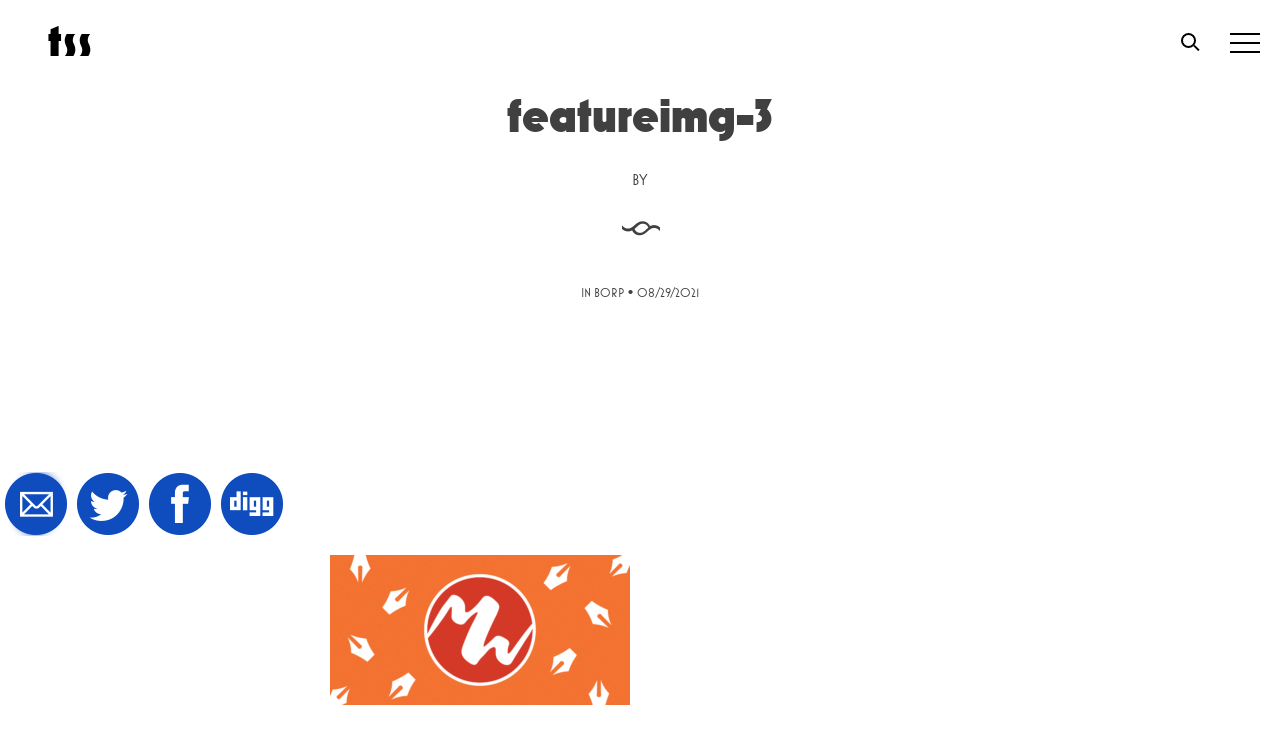

--- FILE ---
content_type: image/svg+xml
request_url: https://www.thesmartset.com/wp-content/themes/tss2019/img/06-facebook.svg
body_size: 443
content:
<?xml version="1.0" encoding="utf-8"?>
<!-- Generator: Adobe Illustrator 19.1.0, SVG Export Plug-In . SVG Version: 6.00 Build 0)  -->
<svg version="1.1" id="Layer_1" xmlns="http://www.w3.org/2000/svg" xmlns:xlink="http://www.w3.org/1999/xlink" x="0px" y="0px"
	 viewBox="-367 278.3 56.7 56.7" style="enable-background:new -367 278.3 56.7 56.7;" xml:space="preserve">
<style type="text/css">
	.st0{fill:#FFFFFF;}
</style>
<path class="st0" d="M-326.6,300h-7.6v-5c0-1.9,1.2-2.3,2.1-2.3c0.9,0,5.4,0,5.4,0v-8.3l-7.4,0c-8.2,0-10.1,6.2-10.1,10.1v5.5h-4.8
	v8.5h4.8c0,10.9,0,24.1,0,24.1h10c0,0,0-13.3,0-24.1h6.8L-326.6,300z"/>
</svg>
